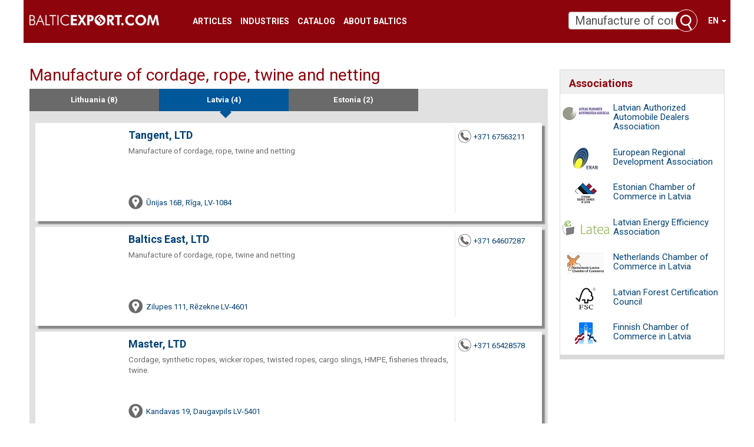

--- FILE ---
content_type: text/html; charset=UTF-8
request_url: https://balticexport.com/latvian_companies/Manufacture+of+cordage,+rope,+twine+and+netting
body_size: 12416
content:

<!DOCTYPE html>
<html dir="ltr" lang="en">
<head>
    <meta charset="UTF-8">
    <title>Manufacture of cordage, rope, twine and netting : balticexport.com</title>
    <link rel="canonical" href="//balticexport.com/latvian_companies/Manufacture+of+cordage,+rope,+twine+and+netting" />         <meta property="og:type" content="website" />
    <meta property="og:title" content="Manufacture of cordage, rope, twine and netting : balticexport.com" />
    <meta property="og:description" content="balticexport.com: Manufacture of cordage, rope, twine and netting" />
    <meta name="description" content="balticexport.com: Manufacture of cordage, rope, twine and netting"/>
    <meta name="keywords" content="balticexport.com: Manufacture of cordage, rope, twine and netting,"/>
    <meta name="viewport" content="width=device-width, initial-scale=1, maximum-scale=1, user-scalable=no">
    <!--<meta name="controller" content="#TODO"/>-->

    
			<!-- Matomo -->
    	<script>
			
			var _paq = window._paq = window._paq || [];
			var _mtm = window._mtm = window._mtm || [];
			_mtm.push({"template":"search_companies"});
			_mtm.push({'mtm.startTime': (new Date().getTime()), 'event': 'mtm.Start'});
			var d=document, g=d.createElement('script'), s=d.getElementsByTagName('script')[0];
			g.async=true; g.src='https://analytics.lt.lv/js/container_go8Fi0Up.js'; s.parentNode.insertBefore(g,s);
    	</script>
			<!-- End Matomo -->
			    <script src="https://dat.zl.lv/js/cookieconsent/cookieconsent.js"></script>
    <script>
	window.CookieConsent.init({
		// How long to wait until bar or initial modal comes up.
		UITimeout: 1000,
		// Show 'bar' or 'modal' initial layout
		mode: 'bar',
		// Show the 'reject all cookies' button. It's false by default.
		showRejectAllButton: false,
		// Look and feel.
		theme: {
			barColor: '#2C7CBF',
			barTextColor: '#FFF',
			barMainButtonColor: '#FFF',
			barMainButtonTextColor: '#2C7CBF',
			modalMainButtonColor: '#4285F4',
			modalMainButtonTextColor: '#FFF',
			focusColor: 'rgb(853 238 52 / 75%)'
		},

		// You can declare a 'customCSS' property to partially customize the default CSS instead of customizing specific properties described on the 'theme' object. The value of this property should be a template string as in the example. Bear in mind that this style will be injected in the document body.
		customCSS: `
            #cconsent-bar, #cconsent-bar * { box-sizing:border-box; }
            #cconsent-bar .visually-hide, #cconsent-modal .visually-hide { position: absolute !important; overflow: hidden !important; clip-path: rect(1px 1px 1px 1px) !important; width: 1px !important; height: 1px !important; }
            #cconsent-bar { background-color: red; color: black; padding:15px; text-align:right; font-family:inherit; font-size:14px; line-height:18px; position:fixed; bottom:0; inset-inline:0; z-index:9998; transform: translateY(0); transition: transform .6s ease-in-out; transition-delay: .3s;}
            #cconsent-bar.ccb--hidden {transform: translateY(100%); display:block; visible:hidden;}
            `,

            // Optionally, you have the chance to fully override the CSS as per your requirements. This options gives you full freedom but you'll have to declare CSS for the UI elements. The resulted style will be injected in the document head.
            fullCSSOverride: `
            #cconsent-bar, #cconsent-bar * { box-sizing:border-box }
            #cconsent-bar .visually-hide, #cconsent-modal .visually-hide { position: absolute !important; overflow: hidden !important; clip-path: rect(1px 1px 1px 1px) !important; width: 1px !important; height: 1px !important; }
            #cconsent-bar { background-color: #2b7abb; color: #fff; padding:15px; text-align:right; font-family:inherit; font-size:14px; line-height:18px; position:fixed; bottom:0; inset-inline:0; z-index:9998; transform: translateY(0); transition: transform .6s ease-in-out; transition-delay: .3s;}
            #cconsent-bar.ccb--hidden {transform: translateY(100%); display:block; visible:hidden;}
            #cconsent-bar .ccb__wrapper { display:flex; flex-wrap:wrap; justify-content:space-between; max-width:1800px; margin:0 auto;}
            #cconsent-bar .ccb__left { align-self:center; text-align:left; margin: 15px 0;}
            #cconsent-bar .ccb__right { align-self:center; white-space: nowrap;}
            #cconsent-bar .ccb__right > div {display:inline-block; color:#FFF;}
            #cconsent-bar button { line-height:normal; font-size:14px; border:0; padding:10px 10px; color: #2b7abb;}
            #cconsent-bar button.consent-give { line-height:normal; font-size:14px; border:none; padding:10px 10px; color: #2b7abb; background-color: #fff;}
            #cconsent-bar button.consent-decline { line-height:normal; font-size:14px; border:none; padding:10px 10px; color: #fff; background-color: #2b7abb; margin-right: 10px; border: 1px solid #fff}
            #cconsent-bar button.ccb__edit { appearance:none; margin-right:15px; border:0; padding:0; text-decoration:underline; color: #fff; background:none; }
            #cconsent-bar a:hover, #cconsent-bar button:hover { cursor:pointer; }
            #cconsent-bar button:focus-visible {box-shadow: 0 0 0 2px rgb(40 168 52 / 75%);}
            #cconsent-modal, #cconsent-init-modal { display:none; font-size:14px; line-height:18px; color:#666; width: 100vw; height: 100vh; position:fixed; left:0; top:0; right:0; bottom:0; font-family:sans-serif; font-size:14px; background-color:rgba(0,0,0,0.6); z-index:9999; align-items:center; justify-content:center;}
            @media (max-width: 600px) { #cconsent-modal, #cconsent-init-modal { height: 100% } }
            #cconsent-modal button, #cconsent-init-modal button { border: 0 }
            #cconsent-modal strong, #cconsent-init-modal strong {color:#333; margin-top:0}
            #cconsent-modal.ccm--visible, #cconsent-init-modal.ccm--visible {display:flex}
            #cconsent-modal .ccm__content, #cconsent-init-modal .ccm__content { max-width:600px; max-height:600px; overflow-Y:auto; background-color:#EFEFEF; display:flex; flex-direction:column; justify-content:space-between; }
            @media (max-width: 600px) { #cconsent-modal .ccm__content, #cconsent-init-modal .ccm__content { max-width:100vw; height:100%; max-height:initial; }}
            #cconsent-modal .ccm__content > .ccm__content__heading, #cconsent-init-modal .ccm__content > .ccm__content__heading { border-bottom:1px solid #D8D8D8; padding:35px 35px 20px; background-color:#EFEFEF; position:relative; }
            #cconsent-modal .ccm__content > .ccm__content__heading strong, #cconsent-init-modal .ccm__content > .ccm__content__heading strong { font-size:21px; font-weight:600; color:#333; margin:0 }
            #cconsent-modal .ccm__content > .ccm__content__heading p, #cconsent-init-modal .ccm__content > .ccm__content__heading p { margin-top:1rem; margin-bottom:1rem; }
            #cconsent-modal .ccm__content > .ccm__content__heading .ccm__cheading__close, #cconsent-init-modal .ccm__content > .ccm__content__heading .ccm__cheading__close { appearance:none; padding:0; border:0; font-weight:600; color:#888; cursor:pointer; font-size:26px; position:absolute; right:15px; top:15px; width:26px; height:26px; background:none; text-align:center; }
            #cconsent-modal .ccm__content > .ccm__content__heading .ccm__cheading__close:focus-visible, #cconsent-init-modal .ccm__content > .ccm__content__heading .ccm__cheading__close:focus-visible { box-shadow: 0 0 0 0.25rem rgb(40 168 52 / 75%); }
            #cconsent-modal .ccm__content > .ccm__content__body { background-color:#FFF; }
            #cconsent-modal .ccm__content > .ccm__content__body .ccm__tabgroup { margin:0; border-bottom: 1px solid #D8D8D8; }
            #cconsent-modal .ccm__content > .ccm__content__body .ccm__tab-head {color:#333; font-weight:600; cursor:pointer; position:relative; padding:0; margin:0; transition: background-color .5s ease-out; }
            #cconsent-modal .ccm__content > .ccm__content__body .ccm__tab-head:hover { background-color:#F9F9F9 }
            #cconsent-modal .ccm__content > .ccm__content__body .ccm__tab-head__status { order: 1; position:absolute; left:35px; font-weight: 600; display:inline-block; margin-right: 20px; pointer-events: none; }
            #cconsent-modal .ccm__content > .ccm__content__body .ccm__tab-head__status.ccm__tab-head__status--checked { font-size:1em; color:#28a834; }
            #cconsent-modal .ccm__content > .ccm__content__body .ccm__tab-head__status.ccm__tab-head__status--unchecked { font-size:1.4em; color:#e56385; }
            #cconsent-modal .ccm__content > .ccm__content__body .ccm__tab-head__text { order: 2; pointer-events: none; }
            #cconsent-modal .ccm__content > .ccm__content__body .ccm__tabgroup .ccm__tab-head .ccm__tab-head__icon-wedge { transition: transform .3s ease-out; transform-origin: center; position:absolute;right:25px; top:50%; transform:rotate(0deg); transform:translateY(-50%); order: 3;}
            #cconsent-modal .ccm__content > .ccm__content__body .ccm__tabgroup .ccm__tab-head .ccm__tab-head__icon-wedge > svg { pointer-events: none; }
            #cconsent-modal .ccm__content > .ccm__content__body .ccm__tabgroup.ccm__tabgroup--open .ccm__tab-head .ccm__tab-head__icon-wedge { transform:translateY(-50%) rotate(-180deg) }
            #cconsent-modal .ccm__tab-trigger { appearance: none; background: none; display: flex; flex-direction: row; width: 100%; padding:17px 35px 17px 56px; color:#333; font-weight:600; }
            #cconsent-modal .ccm__tab-trigger:focus-visible {box-shadow: 0 0 0 2px rgb(40 168 52 / 75%);}
            #cconsent-modal .ccm__content > .ccm__content__body .ccm__tab-content {padding:0; margin:0}
            #cconsent-modal .ccm__content > .ccm__content__body .ccm__tabgroup .ccm__tab-content { overflow: hidden; display: none; transition: all .5s ease-out; }
            #cconsent-modal .ccm__content > .ccm__content__body .ccm__tabgroup .ccm__tab-content__inner { display: flex; flex-direction: row; padding:25px 35px; }
            #cconsent-modal .ccm__content > .ccm__content__body .ccm__tabgroup.ccm__tabgroup--open .ccm__tab-head { background-color:#f9f9f9 }
            #cconsent-modal .ccm__content > .ccm__content__body .ccm__tabgroup.ccm__tabgroup--open .ccm__tab-content { max-height: 900px; display: block; }
            #cconsent-modal .ccm__content > .ccm__content__body .ccm__tab-content .ccm__tab-content__choose {order:1;}
            @media (max-width: 600px) { #cconsent-modal .ccm__content > .ccm__content__body .ccm__tabgroup.ccm__tabgroup--open .ccm__tab-content {flex-direction:column} }
            @media (max-width: 600px) { #cconsent-modal .ccm__content > .ccm__content__body .ccm__tab-content .ccm__tab-content__choose { margin-bottom:20px; } }
            #cconsent-modal .ccm__content > .ccm__content__body .ccm__tab-content .ccm__tab-content__choose .ccm__switch-component {display:flex; margin-right:35px; align-items:center;}
            #cconsent-modal .ccm__content > .ccm__content__body .ccm__tab-content .ccm__tab-content__choose .ccm__switch__status {font-weight:600;}
            #cconsent-modal .ccm__content > .ccm__content__body .ccm__tab-content .ccm__tab-content__choose .ccm__switch-group {background:none; width:40px; height:20px; margin:0 10px; position:relative;}
            #cconsent-modal .ccm__content > .ccm__content__body .ccm__tab-content .ccm__tab-content__choose .ccm__switch__slider {position: absolute; cursor: pointer; top: 0; left: 0; right: 0; bottom: 0; background-color: #ccc; border-radius:10px; transition: .4s; pointer-events: none;}
            #cconsent-modal .ccm__content > .ccm__content__body .ccm__tab-content .ccm__tab-content__choose .ccm__switch__slider:before {position: absolute; content: ""; height: 12px; width: 12px; left: 4px; bottom: 4px; background-color: white; border-radius:50%; transition: .4s;}
            #cconsent-modal .ccm__content > .ccm__content__body .ccm__tab-content .ccm__tab-content__choose .ccm__switch-group[aria-checked="true"] .ccm__switch__slider {background-color: #28A834;}
            #cconsent-modal .ccm__content > .ccm__content__body .ccm__tab-content .ccm__tab-content__choose .ccm__switch-group:focus-visible {box-shadow: 0 0 0 2px rgb(40 168 52 / 75%);}
            #cconsent-modal .ccm__content > .ccm__content__body .ccm__tab-content .ccm__tab-content__choose .ccm__switch-group[aria-checked="true"] .ccm__switch__slider:before {-webkit-transform: translateX(20px); -ms-transform: translateX(20px); transform: translateX(20px);}
            #cconsent-modal .ccm__content > .ccm__content__body .ccm__tab-content .ccm__tab-content__desc {order:2;}
            #cconsent-modal .ccm__content > .ccm__content__body .ccm__tab-content strong {font-size:18px; margin-bottom:10px; line-height:1;}
            #cconsent-modal .ccm__content > .ccm__content__body .ccm__tab-content p {color:#444; margin-bottom:0}
            #cconsent-modal .ccm__content > .ccm__content__body .ccm__tab-content .ccm__list:not(:empty) {margin-top:30px;}
            #cconsent-modal .ccm__content > .ccm__content__body .ccm__tab-content .ccm__list .ccm__list__title {color:#333; font-weight:600;}
            #cconsent-modal .ccm__content > .ccm__content__body .ccm__tab-content .ccm__list ul { margin:15px 0; padding-left:15px }
            #cconsent-modal .ccm__footer, #cconsent-init-modal .ccm__footer { padding:35px; background-color:#EFEFEF; text-align:center; display: flex; align-items:center; justify-content:flex-end; }
            #cconsent-modal .ccm__footer button, #cconsent-init-modal .ccm__footer button { line-height:normal; font-size:14px; transition: background-color .5s ease-out; background-color: #1e6ef4; color: #fff; border:none; padding:13px; min-width:110px; border-radius: 2px; cursor:pointer; height: 100%; }
            #cconsent-modal .ccm__footer button:hover, #cconsent-init-modal .ccm__footer button:hover { background-color: #181616; }
            #cconsent-modal .ccm__footer button:focus-within, #cconsent-init-modal .ccm__footer button:focus-within { box-shadow: 0 0 0 0.25rem rgb(40 168 52 / 75%); }
            #cconsent-modal .ccm__footer button + button, #cconsent-init-modal .ccm__footer button + button { margin-left: 10px; }`,
		language: {
			// Current language.
			current: 'en',
			locale: {
				en: {
					barMainText: 'This website uses cookies to ensure you get the best experience on our website.',
					closeAriaLabel: 'close',
					barLinkSetting: 'Cookie Settings',
					barBtnAcceptAll: 'Accept all cookies',
					modalMainTitle: 'Cookie settings',
					// You can insert <a> tags within this prop to render links
					modalMainText: 'Cookies are small pieces of data sent from a website and stored on the user\'s computer by the user\'s web browser while the user is browsing. Your browser stores each message in a small file, called cookie. When you request another page from the server, your browser sends the cookie back to the server. Cookies were designed to be a reliable mechanism for websites to remember information or to record the user\'s browsing activity.',
					modalBtnSave: 'Save current settings',
					modalBtnAcceptAll: 'Accept all cookies and close',
					modalAffectedSolutions: 'Affected solutions:',
					learnMore: 'Learn More',
					on: 'On',
					off: 'Off',
					enabled: 'is enabled.',
					disabled: 'is disabled.',
					checked: 'checked',
					unchecked: 'unchecked',
				},
				lv: {
					barMainText: 'Lapa izmanto sīkfailus',
					closeAriaLabel: 'Aizvērt',
					barLinkSetting: 'Sīkfailu uzstādījumi',
					barBtnAcceptAll: 'Apstiprināt visus sīkfailus',
					modalMainTitle: 'Sīkfailu uzstādījumi',
					modalMainText: 'Sīkfaili ir nelieli datu gabali, kas tiek nosūtīti no vietnes un ko lietotāja tīmekļa pārlūkprogramma saglabā lietotāja datorā, kamēr lietotājs pārlūko. Jūsu pārlūkprogramma katru ziņojumu saglabā nelielā failā, ko sauc par sīkfailu. Kad pieprasāt citu lapu no servera, jūsu pārlūkprogramma nosūta sīkfailu atpakaļ serverim. Sīkfaili tika izstrādāti kā uzticams mehānisms, lai tīmekļa vietnes varētu atcerēties informāciju vai reģistrēt lietotāja pārlūkošanas darbības.',
					modalBtnSave: 'Saglabāt uzstādījumus',
					modalBtnAcceptAll: 'Apstiprināt visus sīkfailus un aizvērt',
					modalAffectedSolutions: 'Skartie risinājumi:',
					learnMore: 'Uzzināt vairāk',
					on: 'Iesl.',
					off: 'Izsl.',
					enabled: 'ir izslēgts.',
					disabled: 'ir ieslēgts.',
					checked: 'atzīmēts',
					unchecked: 'nav atzīmēts',
				}
			}
		},
		// List all the categories you want to display.
		categories: {
			// Unique name.
			// This probably will be the default category.
			necessary: {
				// The cookies here are necessary and category can't be turned off.
				// Wanted config value will be ignored.
				needed: true,
				// The cookies in this category will be let trough.
				// This probably should be false if category not necessary.
				wanted: true,
				// If checkbox is on or off at first run.
				checked: true,
				// Language settings for categories.
				language: {
					locale: {
						en: {
							name: 'Strictly Necessary Cookies',
							description: 'A strictly necessary cookie is a type of cookie that is used by the website to function properly, without which the site would not work. This type of cookie does not collect any personally identifiable information about you and does not track your browsing habits.',
						},
						lv: {
							name: 'Nepieciešamās sīkdatnes',
							description: 'Portāla funkcionalitātei nepieciešamās sīkdatnes. Neuzkrāj jūsu personīgo informāciju un interneta lietošanas paradumus.',
						}
					}
				}
			},
			setupad:
				{
					// Wanted config value will be ignored.
					needed: false,
					// The cookies in this category will be let trough.
					// This probably should be false if category not necessary.
					wanted: false,
					// If checkbox is on or off at first run.
					checked: true,
					// Language settings for categories.
					language: {
						locale: {
							en: {
								name: 'Setupad Cookies',
								description: 'Cookies providing Setupad banner network functionality.',
							},
							lv: {
								name: 'Setupad sīkdatnes',
								description: 'Sīkdatnes, kas nodrošina Setupad reklāmbaneru tīkla funkcionalitāti.',
							}
						}
					}

				},
			analytics:
				{
					// Wanted config value will be ignored.
					needed: false,
					// The cookies in this category will be let trough.
					// This probably should be false if category not necessary.
					wanted: false,
					// If checkbox is on or off at first run.
					checked: true,
					// Language settings for categories.
					language: {
						locale: {
							en: {
								name: 'Google Analytics & Facebook Cookies',
								description: 'Cookies and similar technologies used for analytics help collect data that allows services to understand how you interact with a particular service. These insights allow services to both improve content and build better features that enhance your experience. Some cookies and similar technologies help sites and apps understand how their visitors engage with their services. For example, Google Analytics uses a set of cookies to collect information on behalf of businesses which use the Google Analytics service and report site usage statistics to them without personally identifying individual visitors. ‘_ga’, the main cookie used by Google Analytics, enables the service to distinguish one visitor from another and lasts for 2 years. Any site that implements Google Analytics, including Google services, uses the "_ga" cookie. Each "_ga" cookie is unique to the specific property, so it cannot be used to track a given user or browser across unrelated websites. Google services also use "NID" and "_Secure-ENID" cookies on Google Search, and "VISITOR_INFO1_LIVE" and "__Secure-YEC" cookies on YouTube, for analytics. Google mobile apps may also use unique identifiers, such as the "Google Usage ID", for analytics. ',
							},
							lv: {
								name: 'Google Analytics & Facebook sīkdatnes',
								description: 'Google Analytics un Facebook sīkfaili tiek izmantoti lai statistiski analizētu lietotāju grupu uzvedību portālā, kas palīdz portālu optimizēt un veidot to labāku jums nākotnē. ',
							}
						}
					}

				}
		},
		// List actual services here.
		services: {
            setupad_script_tag: {
                category: 'setupad',
                type: 'script-tag',
                search: 'setupad',
                language: {
                    locale: {
                        en: {
                            name: 'Setupad'
                        },
                        lv: {
                            name: 'Setupad'
                        }
                    }
                }
            },
            facebook_script_tag: {
                category: 'analytics',
                type: 'script-tag',
                search: 'facebook',
                language: {
                    locale: {
                        en: {
                            name: 'Facebook'
                        },
                        lv: {
                            name: 'Facebook'
                        }
                    }
                }
            },
			// Unique name.
			analytics: {
				// Existing category Unique name.
				// This example shows how to block Google Analytics.
				category: 'analytics',
				// Type of blocking to apply here.
				// This depends on the type of script we are trying to block.
				// Can be: dynamic-script, script-tag, wrapped, localcookie.
				type: 'dynamic-script',
				// Only needed if "type: dynamic-script".
				// The filter will look for this keyword in inserted script tags
				//  and block if match found.
				search: 'analytics',
				// List of known cookie names or regular expressions matching
				//  cookie names placed by this service.
				// These will be removed from current domain and .domain.
				cookies: [
					{
						// Known cookie name.
						name: '_gid',
						// Expected cookie domain.
						domain: `.${window.location.hostname}`
					},
					{
						// Regex matching cookie name.
						name: /^_ga/,
						domain: `.${window.location.hostname}`
					}
				],
				language: {
					locale: {
						en: {
							name: 'Google Analytics'
						},
						hu: {
							name: 'Google Analytics'
						}
					}
				}
			}
		},
		//List consent properties according to Google Consent Mode v2, and their respecting controlling categories listed above.
		consentModeControls: {
			ad_storage: 'necessary',
			ad_user_data: 'necessary',
			ad_personalization: 'necessary',
			analytics_storage: 'necessary',
		},
		// whether consent mode updates will be handled by gtag or via custom GTM template. The value by default is null. Can have 'gtag' or 'gtm-template' values.
		consentModeHandler: 'gtm-template'
	});
</script>
    <link rel="shortcut icon" href="/favicon.ico" type="image/vnd.microsoft.icon"/>
    <link rel="shortcut icon" type="image/x-icon" href="/favicon.ico">

    <link href="/assets/plugins/jquery-ui/themes/base/jquery-ui.min.css" rel="stylesheet"/>
    <link href="/assets/plugins/lightslider/dist/css/lightslider.min.css" rel="stylesheet"/>

    <link href="/assets/plugins/magnific-popup/dist/magnific-popup.css" rel="stylesheet"/>
    <link href="/assets/plugins/flowplayer-6.0.5/skin/minimalist.css" rel="stylesheet"/>

    <link href="/assets/css/app.css" rel="stylesheet"/>

    <link href="/font-awesome/css/font-awesome.min.css" rel="stylesheet" type="text/css" />

    <script src="/assets/plugins/jquery/dist/jquery.min.js" type="text/javascript"></script>
    <script src="/assets/plugins/lightslider/dist/js/lightslider.min.js" type="text/javascript"></script>
    <script src="/assets/plugins/jquery-ui/jquery-ui.min.js" type="text/javascript"></script>
    <script src="/assets/plugins/bootstrap-sass/assets/javascripts/bootstrap.min.js" type="text/javascript"></script>
    <script src="/assets/plugins/twig.js/twig.js" type="text/javascript"></script>
    <script src="/assets/js/tiwgExtensions.js" type="text/javascript"></script>

    <script src="/assets/js/screen.js" type="text/javascript"></script>
    <!-- <script async src="//adv.lt.lv/www/delivery/asyncjs.php"></script> 27.01.2022 -->

    
					<!--
					<script src="https://cmp.setupcmp.com/cmp/cmp/cmp-stub.js" data-prop-id="6525"></script>
					<script src="https://cmp.setupcmp.com/cmp/cmp/cmp-v1.js" data-prop-stpd-cmp-id="6525" async></script>
					-->

					<script src="https://securepubads.g.doubleclick.net/tag/js/gpt.js" async type="text/plain" data-consent="setupad"></script>
					<script type="text/plain" data-consent="setupad">
					    window.googletag = window.googletag || {cmd: []};
					    googletag.cmd.push (function () {
					        if(window.innerWidth > 1000) {
					            googletag.defineSlot('/147246189,22868315866/balticexport_com_1000x100_sticky_anchorad_desktop', [[1000,100],[970,90],[728,90],[990,90],[970,50],[960,90],[950,90],[980,90]], 'balticexport_com_1000x100_sticky_anchorad_responsive').addService(googletag.pubads());
					            googletag.defineSlot('/147246189,22868315866/balticexport_com_300x250_right_side_desktop', [[300,250]], 'balticexport_com_300x250_right_side_responsive').addService(googletag.pubads());            
					        } else {
					            googletag.defineSlot('/147246189,22868315866/balticexport_com_320x100_sticky_anchorad_mobile', [[320,100],[320,50],[300,100],[300,50]], 'balticexport_com_1000x100_sticky_anchorad_responsive').addService(googletag.pubads());
					            googletag.defineSlot('/147246189,22868315866/balticexport_com_336x336_right_side_mobile', [[300,250],[336,336],[336,320],[320,320],[300,300],[336,280],[320,250],[320,336]], 'balticexport_com_300x250_right_side_responsive').addService(googletag.pubads());            
					        }
					        
					        googletag.pubads().enableSingleRequest();
					        googletag.pubads().disableInitialLoad();
					        googletag.enableServices();
					        googletag.pubads().collapseEmptyDivs();
					
					    });
					</script>
					<script async src="https://stpd.cloud/saas/4583" type="text/plain" data-consent="setupad"></script>

					

    <!-- Google tag (gtag.js) -->
    <script async src="https://www.googletagmanager.com/gtag/js?id=G-FCDHSC9YPL" type="text/plain" data-consent="analytics"></script>
    <script type="text/plain" data-consent="analytics">
        window.dataLayer = window.dataLayer || [];
        function gtag(){dataLayer.push(arguments);}
        gtag('js', new Date());

        gtag('config', 'G-FCDHSC9YPL');
    </script>

    <script src="/assets/plugins/magnific-popup/dist/jquery.magnific-popup.min.js" type="text/javascript"></script>
    <script src="/assets/plugins/flowplayer-6.0.5/flowplayer.min.js" type="text/javascript"></script>

        <script type="text/javascript">
        (function (d, s, id) {
            var js, fjs = d.getElementsByTagName(s)[0];
            if (d.getElementById(id)) return;
            js = d.createElement(s);
            js.id = id;
            js.src = "https://connect.facebook.net/{{ globals.langLocale }}/sdk.js#xfbml=1&version=v2.7&appId=926275367484515";
            fjs.parentNode.insertBefore(js, fjs);
        }(document, 'script', 'facebook-jssdk'));
    </script>
</head><body>
<!--|ATOM ID=banner_tapete PARSE=YES @MEDIA=[desktop]-->
<div class="container-fluid">
    <nav class="row navbar navbar-default">
	<div class="container-fluid">
		<!-- Brand and toggle get grouped for better mobile display -->
		<div class="navbar-header">
			<button type="button" class="navbar-toggle collapsed" data-toggle="collapse" data-target="#bs-example-navbar-collapse-1" aria-expanded="false">
				<span class="sr-only">Toggle navigation</span>
				<span class="icon-bar"></span>
				<span class="icon-bar"></span>
				<span class="icon-bar"></span>
			</button>
			<a class="navbar-brand" href="/en"><img src="/images/balticexport-logo.png" class="pages-logo" alt="balticexport.com"/></a>
		</div>

		<!-- Collect the nav links, forms, and other content for toggling -->
		<div class="collapse navbar-collapse" id="bs-example-navbar-collapse-1">
			<ul class="nav navbar-nav">
                <li><a href="//balticexport.com/balticexport-articles/" title="Articles">Articles</a></li>
<li><a href="//balticexport.com/about_industries/" title="Industries">Industries</a></li>
<li><a href="//balticexport.com/catalog/" title="Catalog">Catalog</a></li>
<!--<li><a href="//balticexport.com/top-exporters/" title="Top Exporters">Top Exporters</a></li>-->
<li><a href="//balticexport.com/estonia/" title="About Baltics">About Baltics</a></li>
<li><a></a></li>
<li><a></a></li>
			</ul>
            <ul class="nav navbar-nav navbar-right">
                <li class="dropdown">
                    
<a href="#" class="dropdown-toggle" data-toggle="dropdown" role="button" aria-haspopup="true"
   aria-expanded="false">en <span class="caret"></span></a>
<ul class="dropdown-menu">
            <li><a href="/lv">lv</a></li>
            <li><a href="/ru">ru</a></li>
            <li><a href="/en">en</a></li>
    </ul>                </li>
            </ul>
		</div><!-- /.navbar-collapse -->
		<form class="navbar-form" role="search" action="/latvian_companies" method="get">
	
	<div class="input-group">
		<input class="form-control ui-autocomplete-input" type="text" data-href="/ajax" name="QProdukts" id="QueryInput" value="Manufacture of cordage, rope, twine and netting" autocomplete="off" placeholder="Search...">
		<span class="input-group-btn">
			<button class="btn btn-default" title="Search" type="submit"></button>
		</span>

    </div>
</form>	</div><!-- /.container-fluid -->
</nav>    <main class="row">
        <div class="col-xs-12 col-md-9 break30">
						<h1>Manufacture of cordage, rope, twine and netting</h1>            <div class="searchResultsBox">
                <ul class="nav nav-tabs nav-justified" role="tablist"><li><a href="//balticexport.com/lithuanian_companies/Manufacture+of+cordage,+rope,+twine+and+netting">Lithuania (8)</a></li>
<li class="active"><a href="//balticexport.com/latvian_companies/Manufacture+of+cordage,+rope,+twine+and+netting">Latvia (4)</a></li>
<li><a href="//balticexport.com/estonian_companies/Manufacture+of+cordage,+rope,+twine+and+netting">Estonia (2)</a></li>
</ul>

                                <div class="tab-content">
                    <div role="tabpanel" class="tab-pane active" id="tab_clients">
                        <div class="results search">

                            
							<div class="row item">
								<header class="col-xs-12 visible-xs-block">
									<h2><a href="//balticexport.com/landingpage/tangente-sia">Tangent, LTD</a></h2>
									
								</header>
								<figure class="col-xs-5 visible-xs-block">
								
								</figure>
								<section class="col-xs-7 visible-xs-block">
									<div class="keywords">Manufacture of cordage, rope, twine and netting</div>
								</section>
								<address class="col-xs-12 hasMap visible-xs-block">
									<a rel="noindex, nofollow" target="_blank" href="https://on-map.zl.lv/tangente-sia/">Ūnijas 16B, Rīga, LV-1084</a>
								</address>
								<aside class="col-xs-12 visible-xs-block">
									<ul class="row details">
									<li class="col-xs-3 phone"><a onclick="_paq.push(['trackEvent', 'conversion', 'searchPhoneClick',108689,,{dimension1: 108689}]);" href="tel://+37167563211">+371 67563211</a></li>
									
									
									
									</ul>
								
								</aside>
								<figure class="hidden-xs col-sm-2" >
								
								</figure>
								<section class="hidden-xs col-sm-8">
									<header class="hidden-xs">
										<h2><a href="//balticexport.com/landingpage/tangente-sia">Tangent, LTD</a></h2>
										
									</header>
									<div class="keywords">Manufacture of cordage, rope, twine and netting</div>
									<address class="col-sm-12 hasMap ">
										<a rel="noindex, nofollow" target="_blank" href="https://on-map.zl.lv/tangente-sia/">Ūnijas 16B, Rīga, LV-1084</a>
									</address>
								</section>
								<aside class="hidden-xs col-sm-2">
									<ul class="details">
									<li class="phone"><a onclick="_paq.push(['trackEvent', 'conversion', 'searchPhoneClick',108689,,{dimension1: 108689}]);" href="tel://+37167563211">+371 67563211</a></li>
									
									
									
									</ul>
								</aside>
									
							</div>
							
							<div class="row item">
								<header class="col-xs-12 visible-xs-block">
									<h2><a href="//balticexport.com/landingpage/baltiks-east-sia">Baltics East, LTD</a></h2>
									
								</header>
								<figure class="col-xs-5 visible-xs-block">
								
								</figure>
								<section class="col-xs-7 visible-xs-block">
									<div class="keywords">Manufacture of cordage, rope, twine and netting</div>
								</section>
								<address class="col-xs-12 hasMap visible-xs-block">
									<a rel="noindex, nofollow" target="_blank" href="https://on-map.zl.lv/baltiks-east-sia/">Zilupes 111, Rēzekne LV-4601</a>
								</address>
								<aside class="col-xs-12 visible-xs-block">
									<ul class="row details">
									<li class="col-xs-3 phone"><a onclick="_paq.push(['trackEvent', 'conversion', 'searchPhoneClick',143113,,{dimension1: 143113}]);" href="tel://+37164607287">+371 64607287</a></li>
									
									
									
									</ul>
								
								</aside>
								<figure class="hidden-xs col-sm-2" >
								
								</figure>
								<section class="hidden-xs col-sm-8">
									<header class="hidden-xs">
										<h2><a href="//balticexport.com/landingpage/baltiks-east-sia">Baltics East, LTD</a></h2>
										
									</header>
									<div class="keywords">Manufacture of cordage, rope, twine and netting</div>
									<address class="col-sm-12 hasMap ">
										<a rel="noindex, nofollow" target="_blank" href="https://on-map.zl.lv/baltiks-east-sia/">Zilupes 111, Rēzekne LV-4601</a>
									</address>
								</section>
								<aside class="hidden-xs col-sm-2">
									<ul class="details">
									<li class="phone"><a onclick="_paq.push(['trackEvent', 'conversion', 'searchPhoneClick',143113,,{dimension1: 143113}]);" href="tel://+37164607287">+371 64607287</a></li>
									
									
									
									</ul>
								</aside>
									
							</div>
							
							<div class="row item">
								<header class="col-xs-12 visible-xs-block">
									<h2><a href="//balticexport.com/landingpage/magistr-sia">Master, LTD</a></h2>
									
								</header>
								<figure class="col-xs-5 visible-xs-block">
								
								</figure>
								<section class="col-xs-7 visible-xs-block">
									<div class="keywords">Cordage, synthetic ropes, wicker ropes, twisted ropes, cargo slings, HMPE, fisheries threads, twine.</div>
								</section>
								<address class="col-xs-12 hasMap visible-xs-block">
									<a rel="noindex, nofollow" target="_blank" href="https://on-map.zl.lv/magistr-sia/">Kandavas 19, Daugavpils LV-5401</a>
								</address>
								<aside class="col-xs-12 visible-xs-block">
									<ul class="row details">
									<li class="col-xs-3 phone"><a onclick="_paq.push(['trackEvent', 'conversion', 'searchPhoneClick',49739,,{dimension1: 49739}]);" href="tel://+37165428578">+371 65428578</a></li>
									
									
									
									</ul>
								
								</aside>
								<figure class="hidden-xs col-sm-2" >
								
								</figure>
								<section class="hidden-xs col-sm-8">
									<header class="hidden-xs">
										<h2><a href="//balticexport.com/landingpage/magistr-sia">Master, LTD</a></h2>
										
									</header>
									<div class="keywords">Cordage, synthetic ropes, wicker ropes, twisted ropes, cargo slings, HMPE, fisheries threads, twine.</div>
									<address class="col-sm-12 hasMap ">
										<a rel="noindex, nofollow" target="_blank" href="https://on-map.zl.lv/magistr-sia/">Kandavas 19, Daugavpils LV-5401</a>
									</address>
								</section>
								<aside class="hidden-xs col-sm-2">
									<ul class="details">
									<li class="phone"><a onclick="_paq.push(['trackEvent', 'conversion', 'searchPhoneClick',49739,,{dimension1: 49739}]);" href="tel://+37165428578">+371 65428578</a></li>
									
									
									
									</ul>
								</aside>
									
							</div>
							
							<div class="row item">
								<header class="col-xs-12 visible-xs-block">
									<h2><a href="//balticexport.com/landingpage/sg-avers-sia">SG. Avers, LTD</a></h2>
									
								</header>
								<figure class="col-xs-5 visible-xs-block">
								
								</figure>
								<section class="col-xs-7 visible-xs-block">
									<div class="keywords">Ropes, twine, cables, lines, cordage, rope cords, twine ropes, cable production, cord, cord, wickered, twine cords, twisted ropes, plaited rope, twisted ropes, polyamide ropes, polyester cords, cargo straps, cargo lifting straps, cargo fastening straps, cargo lifting belts, cargo fastening belts, fishing twines, flax tow, polypropylene ropes,</div>
								</section>
								<address class="col-xs-12 hasMap visible-xs-block">
									<a rel="noindex, nofollow" target="_blank" href="https://on-map.zl.lv/sg-avers-sia/">Rīgas 83, Daugavpils LV-5401</a>
								</address>
								<aside class="col-xs-12 visible-xs-block">
									<ul class="row details">
									<li class="col-xs-3 phone"><a onclick="_paq.push(['trackEvent', 'conversion', 'searchPhoneClick',134605,,{dimension1: 134605}]);" href="tel://+37129251202">+371 29251202</a></li>
									
									
									
									</ul>
								
								</aside>
								<figure class="hidden-xs col-sm-2" >
								
								</figure>
								<section class="hidden-xs col-sm-8">
									<header class="hidden-xs">
										<h2><a href="//balticexport.com/landingpage/sg-avers-sia">SG. Avers, LTD</a></h2>
										
									</header>
									<div class="keywords">Ropes, twine, cables, lines, cordage, rope cords, twine ropes, cable production, cord, cord, wickered, twine cords, twisted ropes, plaited rope, twisted ropes, polyamide ropes, polyester cords, cargo straps, cargo lifting straps, cargo fastening straps, cargo lifting belts, cargo fastening belts, fishing twines, flax tow, polypropylene ropes,</div>
									<address class="col-sm-12 hasMap ">
										<a rel="noindex, nofollow" target="_blank" href="https://on-map.zl.lv/sg-avers-sia/">Rīgas 83, Daugavpils LV-5401</a>
									</address>
								</section>
								<aside class="hidden-xs col-sm-2">
									<ul class="details">
									<li class="phone"><a onclick="_paq.push(['trackEvent', 'conversion', 'searchPhoneClick',134605,,{dimension1: 134605}]);" href="tel://+37129251202">+371 29251202</a></li>
									
									
									
									</ul>
								</aside>
									
							</div>
							<script>_paq.push(['trackEvent','impression','searchImpression',108689,1,{dimension1: 108689}]);
_paq.push(['trackEvent','impression','searchImpression',143113,2,{dimension1: 143113}]);
_paq.push(['trackEvent','impression','searchImpression',49739,3,{dimension1: 49739}]);
_paq.push(['trackEvent','impression','searchImpression',134605,4,{dimension1: 134605}]);
_paq.push(["trackSiteSearch", "manufacture of cordage rope twine and netting", "[en]", 4]);</script>
                            
                        </div>
                    </div>
                </div>

            </div>
        </div>
        <aside class="col-xs-12 col-md-3 rightSide">
            <!--|BANNER_ZONE zone_name=[balticexport.com industrijas baneris 280] CATEGORY=on}-->
            
            <div class="bannerBox break20">
                            </div>

            <div class="bannerBox break20">
                            </div>

            <!--|ATOM ID=banner_home_268 PARSE=YES}-->

            <!--|ATOM ID=banner_nozare_180x360 PARSE=YES}-->

            
                <section class="col-xs-12 col-md-12 break10" style="padding-left: 0; padding-right: 0;">
        <header><h2 class="blue">Associations</h2></header>
                <article class="row no-margin sBox blue break20" style="padding-bottom: 10px;">
            <ul style="list-style-type: none; margin: 0; padding: 0;">
                                    <li style="padding-bottom: 5px;">
                        <a target="_blank" href="http://www.autoasociacija.lv">
                            <img style="float: left; margin-left: 4px;" src="https://img.balticexport.com/gip/association_/l/a/4998_latvijas-pilnvaroto-autotirgotaju-asociacija_79x37.jpg"></a>
                        <h3 style="margin-left: 90px;">
                            <a target="_blank" href="http://www.autoasociacija.lv">
                                Latvian Authorized Automobile Dealers Association
                            </a>
                        </h3>
                    </li>
                                    <li style="padding-bottom: 5px;">
                        <a target="_blank" href="http://www.erab.lv">
                            <img style="float: left; margin-left: 4px;" src="https://img.balticexport.com/gip/association_/e/i/4670_eiropas-regionala-attistibas-biedriba_79x37.jpg"></a>
                        <h3 style="margin-left: 90px;">
                            <a target="_blank" href="http://www.erab.lv">
                                European Regional Development Association
                            </a>
                        </h3>
                    </li>
                                    <li style="padding-bottom: 5px;">
                        <a target="_blank" href="http://www.eesti.lv">
                            <img style="float: left; margin-left: 4px;" src="https://img.balticexport.com/gip/association_/5/2/5231_5231_79x37.jpg"></a>
                        <h3 style="margin-left: 90px;">
                            <a target="_blank" href="http://www.eesti.lv">
                                Estonian Chamber of Commerce in Latvia
                            </a>
                        </h3>
                    </li>
                                    <li style="padding-bottom: 5px;">
                        <a target="_blank" href="http://www.latea.lv">
                            <img style="float: left; margin-left: 4px;" src="https://img.balticexport.com/gip/association_/l/a/4689_latvijas-energoefektivitates-asociacija_79x37.jpg"></a>
                        <h3 style="margin-left: 90px;">
                            <a target="_blank" href="http://www.latea.lv">
                                Latvian Energy Efficiency Association
                            </a>
                        </h3>
                    </li>
                                    <li style="padding-bottom: 5px;">
                        <a target="_blank" href="http://www.nlcc.lv/">
                            <img style="float: left; margin-left: 4px;" src="https://img.balticexport.com/gip/association_/5/2/5225_5225_79x37.jpg"></a>
                        <h3 style="margin-left: 90px;">
                            <a target="_blank" href="http://www.nlcc.lv/">
                                Netherlands Chamber of Commerce in Latvia
                            </a>
                        </h3>
                    </li>
                                    <li style="padding-bottom: 5px;">
                        <a target="_blank" href="http://www.lmsp.lv">
                            <img style="float: left; margin-left: 4px;" src="https://img.balticexport.com/gip/association_/l/a/4671_latvijas-mezu-sertifikacijas-padome_79x37.jpg"></a>
                        <h3 style="margin-left: 90px;">
                            <a target="_blank" href="http://www.lmsp.lv">
                                Latvian Forest Certification Council
                            </a>
                        </h3>
                    </li>
                                    <li style="padding-bottom: 5px;">
                        <a target="_blank" href="http://www.fccl.lv/">
                            <img style="float: left; margin-left: 4px;" src="https://img.balticexport.com/gip/association_/5/2/5226_5226_79x37.jpg"></a>
                        <h3 style="margin-left: 90px;">
                            <a target="_blank" href="http://www.fccl.lv/">
                                Finnish Chamber of Commerce in Latvia
                            </a>
                        </h3>
                    </li>
                            </ul>
        </article>
    </section>

            
        </aside>
    </main>
    <footer class="row">
    <div class="col-lg-12">
        <div class="row">
            <div class="col-6 col-md-4">
                <nav id="show0">
                    <ul>
                        <li>
                            <a href="#" onclick="document.getElementById('show1').style.display = 'block'; document.getElementById('show2').style.display = 'block'; document.getElementById('show0').style.display = 'none'; return false;">Editorial board contacts</a>
                        </li>
                    </ul>
                </nav>
                <span id="show1" style="display: none;"><u>Editorial:</u><br><a href="mailto:redakcija@heise.lv">redakcija@heise.lv</a></span>
            </div>
            <div class="col-6 col-md-4">
                <span id="show2" style="display: none;"><u>Customer Support Department:</u><br><a href="mailto:serviss@lheise.lv">serviss@heise.lv</a><br>tel. +371 67770711</span>
            </div>
            <div class="col-6 col-md-4">
                <nav>
                    <ul>
                        <!--<li class=""><a href="//balticexport.com/submit-company/" title="Company declaration" rel="noindex, nofollow">Company declaration</a></li>-->
                        <li class=""><a href="//balticexport.com/about_del/" title="About us">About us</a></li>
                        <!--<li class=""><a href="//balticexport.com/for-users/" rel="nofollow">For users</a></li>-->
                        <li class=""><a href="//balticexport.com/cookie-policy/" rel="nofollow">Cookie Policy</a></li>
                        <li class=""><a href="https://www.latvijastalrunis.lv/privatuma-politika" target="_blank" rel="nofollow">Privacy policy</a></li>
                        <!--<li class=""><a href="//balticexport.com/clients_statistics/" target="_blank" rel="nofollow">Statistics</a></li>-->
                    </ul>
                </nav>
            </div>
        </div>
        <p class="copyright">BALTICEXPORT.COM &copy; 2026 SIA "heise marketing".<br>Šīs datu bāzes, tās daļas vai datu bāzē iekļautās informācijas, vai informācijas daļas pavairošana vai izplatīšana jebkādā formā stingri aizliegta. Tāpat arī ir aizliegta lejupielāde automātiskā režīmā.<br>Portāla www.balticexport.com masu informācijas līdzekļa reģistrācijas numurs: 000740434. Galvenā redaktore: Ingūna Pempere.</p>
    </div>
</footer>

<!--
<script type="text/javascript" id="cookieinfo"
        src="//dat.balticexport.com/js/cookieinfo.min.js"
        data-message="Informējam, ka šajā tīmekļa vietnē tiek izmantotas sīkdatnes.<br>Turpinot lietot šo vietni, Jūs piekrītat, ka mēs uzkrāsim un izmantosim sīkdatnes Jūsu ierīcē. Savu piekrišanu Jūs jebkurā laikā varat atsaukt, nodzēšot saglabātās sīkdatnes."
        data-position="bottom"
        data-font-size="14px"
        data-font-family="'Roboto', arial, verdana, sans-serif"
        data-divlinkbg="#FFFFFF"
        data-linkmsg="Sīkāk šeit."
        data-moreinfo="/sikdatnu-izmantosanas-noteikumi/"
        data-bg="#8E040C"
        data-fg="#FFFFFF"
        data-link="#FFFFFF"
        data-cookie="balticexportcom"
        data-text-align="center"
        data-close-text="Piekrītu">
</script>
-->
</div>
</body>
</html>